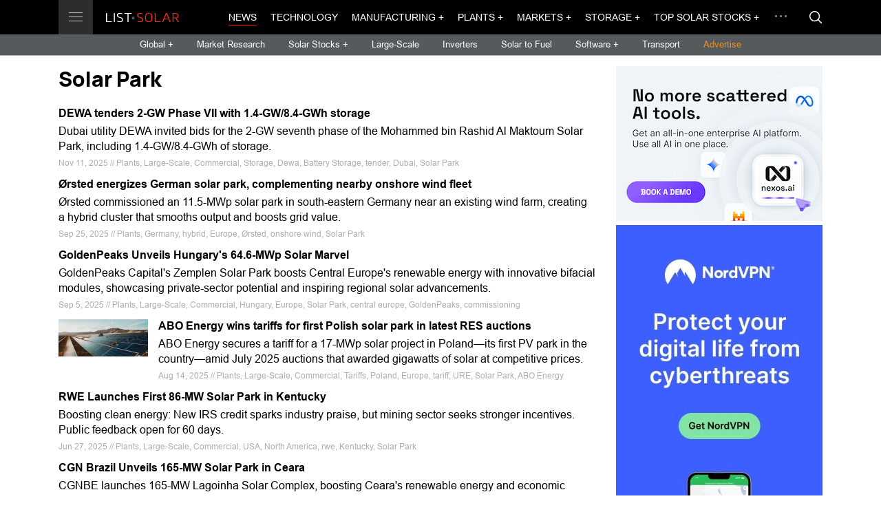

--- FILE ---
content_type: text/html; charset=UTF-8
request_url: https://list.solar/news/tag/Solar+Park/
body_size: 8825
content:
<!DOCTYPE html>
<html lang="en" dir="ltr">
  <head>
    <meta charset="UTF-8">
    <meta name="viewport" content="width=device-width, initial-scale=1.0, maximum-scale=1.0, user-scalable=0">
    <title>Solar Park</title>
    <meta name="description" content="Solar Park" />
    
    <meta property="og:site_name" content="List.Solar" />
    <meta property="og:title" content="Solar Park" />

    <meta property="og:type" content="website" />
    <meta property="og:description" content="Solar Park" />
    <meta property="og:image" content="https://list.solar/img/ls_meta.jpg" />

    <meta name="twitter:site" content="@ListSolar" />
    <meta name="twitter:creator" content="@ListSolar" />
    <meta name="twitter:card" content="summary_large_image">
    <meta property="twitter:title" content='Solar Park' />
    <meta name="twitter:description" content="Solar Park" />
    <meta property="twitter:image" content="https://list.solar/img/ls_meta.jpg" />
    <meta property="fb:admins" content="116692603058185" />
    <meta property="fb:app_id" content="551011698799744"/>
        

    <meta property="og:url" content="https://list.solar/news/tag/Solar+Park/" />
    <link rel="canonical" href="https://list.solar/news/tag/Solar+Park/" />

    <link href="/styles/main.css" rel="stylesheet">
    
    <!-- favicons -->
  <link rel="icon" href="/favicon.ico" type="image/x-icon">
  <link rel="shortcut icon" href="/favicon.ico" type="image/x-icon">
  <link rel="icon" type="image/png" sizes="16x16" href="/img/favicon/favicon_16.png">
  <link rel="icon" type="image/png" sizes="32x32" href="/img/favicon/favicon_32.png"> 
  <link rel="icon" type="image/png" sizes="57x57" href="/img/favicon/favicon_57.png">
  <link rel="icon" type="image/png" sizes="96x96" href="/img/favicon/favicon_96.png">
  <link rel="icon" type="image/png" sizes="144x144" href="/img/favicon/favicon_144.png">
  <link rel="icon" type="image/png" sizes="192x192" href="/img/favicon/favicon_192.png">
  <link rel="icon" type="image/png" sizes="228x228" href="/img/favicon/favicon_228.png">
  <link rel="icon" type="image/png" sizes="256x256 384x384 512x512" href="/img/favicon/favicon_512.png">
  
  <link rel="mask-icon" href="/img/favicon/favicon_svg.svg" color="#ff1e00">

  <link rel="apple-touch-icon" sizes="57x57" href="/img/favicon/favicon_57.png">
  <link rel="apple-touch-icon" sizes="60x60" href="/img/favicon/favicon_60.png">
  <link rel="apple-touch-icon" sizes="72x72" href="/img/favicon/favicon_72.png">
  <link rel="apple-touch-icon" sizes="76x76" href="/img/favicon/favicon_76.png">
  <link rel="apple-touch-icon" sizes="114x114" href="/img/favicon/favicon_114.png">
  <link rel="apple-touch-icon" sizes="120x120" href="/img/favicon/favicon_120.png">
  <link rel="apple-touch-icon" sizes="144x144" href="/img/favicon/favicon_144.png">
  <link rel="apple-touch-icon" sizes="152x152" href="/img/favicon/favicon_152.png">
  <link rel="apple-touch-icon" sizes="180x180" href="/img/favicon/favicon_180.png">
  
  
  <link rel="apple-touch-icon-precomposed" sizes="57x57" href="/img/favicon/favicon_57.png">
  <link rel="apple-touch-icon-precomposed" href="/img/favicon/favicon_180.png">
  
  <meta name="apple-mobile-web-app-title" content="List.Solar">
  <meta name="apple-mobile-web-app-status-bar-style" content="black">
  
  <meta name="application-name" content="List.Solar">
  <meta name="msapplication-tooltip" content="List.Solar">
  <meta name="msapplication-starturl" content="https://list.solar">
  <meta name="msapplication-config" content="/img/favicon/browserconfig.xml">
  <meta name="msapplication-TileColor" content="#ff1e00">
  <meta name="msapplication-TileImage" content="/img/favicon/favicon_144.png">
  <meta name="msapplication-square70x70logo" content="/img/favicon/favicon_128.png">
  <meta name="msapplication-square150x150logo" content="/img/favicon/favicon_150.png">
  <meta name="msapplication-wide310x150logo" content="/img/favicon/favicon_558.png">
  <meta name="msapplication-square310x310logo" content="/img/favicon/favicon_310.png">
  <meta name="theme-color" content="#ffffff">

<link rel="icon" sizes="128x128 512x512 8192x8192" href="/img/favicon/favicon_512.icns" >
    
<link rel="manifest" href="/img/favicon/site.webmanifest">

  <!-- favicons end -->


<!-- Google Tag Manager -->
<script>(function(w,d,s,l,i){w[l]=w[l]||[];w[l].push({'gtm.start':
new Date().getTime(),event:'gtm.js'});var f=d.getElementsByTagName(s)[0],
j=d.createElement(s),dl=l!='dataLayer'?'&l='+l:'';j.async=true;j.src=
'https://www.googletagmanager.com/gtm.js?id='+i+dl;f.parentNode.insertBefore(j,f);
})(window,document,'script','dataLayer','GTM-529M9W5');</script>
<!-- End Google Tag Manager -->


  </head>
  <body>
    <div id="overlay"></div>
    <main id="main">
      <header class="header" id="header"> 
        <div class="header__top">
          <div class="main-container flex-wrap">
            <div class="header__logo-wrap"><a class="header__btn" href=""><span></span><span></span><span></span></a><a class="header__logo" href="/"></a>
              <div class="header__menu"><div class="header__menu-item"> <a 
                class="header__menu-link" 
                href="/news/">News</a></div><div class="header__menu-item"> <a 
                class="header__menu-link" 
                href="/technology/">Technology</a></div><div class="header__menu-item"> <a 
                class="header__menu-link header__menu-link-drop" 
                href="/manufacturing/manufacturing-news/">Manufacturing</a><span class="header__menu-arrow">
                    <svg class="icon icon--arrow-right">
                      <use xlink:href="/img/svg-sprite.svg#arrow-right"></use>
                    </svg></span>
                  <div class="header__menu-drop"> 
                    <div class="header__menu-cont"><div class="header__menu-sub-item"><a 
                    class="header__menu-sub-link" href="/manufacturing/manufacturing-news/">Manufacturing News</a></div><div class="header__menu-sub-item"><a 
                    class="header__menu-sub-link" href="/manufacturing/best-solar-panels/">Best Solar Panels</a></div><div class="header__menu-sub-item"><a 
                    class="header__menu-sub-link" href="/manufacturing/top-solar-panel-manufacturers/">Top Solar Panel Manufacturers</a></div><div class="header__menu-sub-item"><a 
                    class="header__menu-sub-link" href="/manufacturing/best-solar-inverters/">Best Solar Inverters</a></div></div>
                    </div></div><div class="header__menu-item"> <a 
                class="header__menu-link header__menu-link-drop" 
                href="/plants/">Plants</a><span class="header__menu-arrow">
                    <svg class="icon icon--arrow-right">
                      <use xlink:href="/img/svg-sprite.svg#arrow-right"></use>
                    </svg></span>
                  <div class="header__menu-drop"> 
                    <div class="header__menu-cont"><div class="header__menu-sub-item"><a 
                    class="header__menu-sub-link" href="/plants/large-scale/">Large-Scale</a></div><div class="header__menu-sub-item"><a 
                    class="header__menu-sub-link" href="/plants/commercial/">Commercial</a></div><div class="header__menu-sub-item"><a 
                    class="header__menu-sub-link" href="/plants/residential/">Residential</a></div><div class="header__menu-sub-item"><a 
                    class="header__menu-sub-link" href="/plants/rooftop/">Rooftop PV</a></div><div class="header__menu-sub-item"><a 
                    class="header__menu-sub-link" href="/plants/floating-pv/">Floating PV</a></div><div class="header__menu-sub-item"><a 
                    class="header__menu-sub-link" href="/plants/thermal/">Thermal</a></div><div class="header__menu-sub-item"><a 
                    class="header__menu-sub-link" href="/plants/largest-plants/">Largest Solar Plants</a></div></div>
                    </div></div><div class="header__menu-item"> <a 
                class="header__menu-link header__menu-link-drop" 
                href="#">Markets</a><span class="header__menu-arrow">
                    <svg class="icon icon--arrow-right">
                      <use xlink:href="/img/svg-sprite.svg#arrow-right"></use>
                    </svg></span>
                  <div class="header__menu-drop"> 
                    <div class="header__menu-cont"><div class="header__menu-sub-item"><a 
                    class="header__menu-sub-link" href="/markets/markets-finance/">Markets &amp; Finance News</a></div><div class="header__menu-sub-item"><a 
                    class="header__menu-sub-link" href="/markets/research/">Market Research</a></div><div class="header__menu-sub-item"><a 
                    class="header__menu-sub-link" href="/stocks/">Top Solar Stocks</a></div><div class="header__menu-sub-item"><a 
                    class="header__menu-sub-link" href="/stocks/top-solar-indices/">Top Solar indices</a></div><div class="header__menu-sub-item"><a 
                    class="header__menu-sub-link" href="/stocks/top-renewable-stocks/">Renewable Energy Stocks</a></div><div class="header__menu-sub-item"><a 
                    class="header__menu-sub-link" href="/stocks/top-solar-etf/">Top Solar Energy ETFs</a></div><div class="header__menu-sub-item"><a 
                    class="header__menu-sub-link" href="/stocks/top-energy-storage-batteries-etf/">Energy Storage ETFs</a></div><div class="header__menu-sub-item"><a 
                    class="header__menu-sub-link" href="/stocks/top-renewable-energy-etfs/">Renewable Energy ETFs</a></div><div class="header__menu-sub-item"><a 
                    class="header__menu-sub-link" href="/stocks/top-energy-etf/">Energy ETFs</a></div><div class="header__menu-sub-item"><a 
                    class="header__menu-sub-link" href="/stocks/top-energy-storage-batteries-stocks/">Energy Storage Stocks</a></div><div class="header__menu-sub-item"><a 
                    class="header__menu-sub-link" href="/stocks/commodities/">Energy Commodities</a></div><div class="header__menu-sub-item"><a 
                    class="header__menu-sub-link" href="/stocks/top-hydrogen-fuel-cell/">Hydrogen Fuel Cell Stocks</a></div></div>
                    </div></div><div class="header__menu-item"> <a 
                class="header__menu-link header__menu-link-drop" 
                href="/storage/">Storage</a><span class="header__menu-arrow">
                    <svg class="icon icon--arrow-right">
                      <use xlink:href="/img/svg-sprite.svg#arrow-right"></use>
                    </svg></span>
                  <div class="header__menu-drop"> 
                    <div class="header__menu-cont"><div class="header__menu-sub-item"><a 
                    class="header__menu-sub-link" href="/storage/">Storage News</a></div><div class="header__menu-sub-item"><a 
                    class="header__menu-sub-link" href="/storage/top-energy-storage-companies/">Top Energy Storage Companies</a></div><div class="header__menu-sub-item"><a 
                    class="header__menu-sub-link" href="/stocks/top-energy-storage-batteries-stocks/">Top Storage Stocks</a></div><div class="header__menu-sub-item"><a 
                    class="header__menu-sub-link" href="/storage/best-solar-storage/">Best Home Battery Backup and Solar Storage Systems</a></div><div class="header__menu-sub-item"><a 
                    class="header__menu-sub-link" href="/stocks/top-energy-storage-batteries-etf/">Top Energy Storage Batteries ETFs</a></div><div class="header__menu-sub-item"><a 
                    class="header__menu-sub-link" href="/news/top-portable-power-stations/">Best portable power stations</a></div><div class="header__menu-sub-item"><a 
                    class="header__menu-sub-link" href="/news/best-portable-solar-power-stations/">Solar power generators</a></div></div>
                    </div></div><div class="header__menu-item"> <a 
                class="header__menu-link header__menu-link-drop" 
                href="/stocks/">Top Solar Stocks</a><span class="header__menu-arrow">
                    <svg class="icon icon--arrow-right">
                      <use xlink:href="/img/svg-sprite.svg#arrow-right"></use>
                    </svg></span>
                  <div class="header__menu-drop"> 
                    <div class="header__menu-cont"><div class="header__menu-sub-item"><a 
                    class="header__menu-sub-link" href="https://list.solar/stocks/">Top Solar Stocks</a></div><div class="header__menu-sub-item"><a 
                    class="header__menu-sub-link" href="/stocks/top-solar-etf/">Top Solar Energy ETFs</a></div><div class="header__menu-sub-item"><a 
                    class="header__menu-sub-link" href="/stocks/top-renewable-energy-etfs/">Top Renewable Energy ETFs</a></div><div class="header__menu-sub-item"><a 
                    class="header__menu-sub-link" href="/stocks/top-energy-etf/">Top Energy ETF</a></div><div class="header__menu-sub-item"><a 
                    class="header__menu-sub-link" href="/stocks/top-renewable-stocks/">Top Renewable Energy Stocks</a></div><div class="header__menu-sub-item"><a 
                    class="header__menu-sub-link" href="/stocks/commodities/">Energy Commodities</a></div><div class="header__menu-sub-item"><a 
                    class="header__menu-sub-link" href="/stocks/top-solar-indices/">Top Solar indices</a></div><div class="header__menu-sub-item"><a 
                    class="header__menu-sub-link" href="/stocks/top-energy-storage-batteries-stocks/">Top Energy Storage Batteries Stocks</a></div><div class="header__menu-sub-item"><a 
                    class="header__menu-sub-link" href="/stocks/top-energy-storage-batteries-etf/">Top Energy Storage Batteries ETFs</a></div></div>
                    </div></div><div class="header__menu-item"> <a 
                class="header__menu-link" 
                href="/bipv/">BIPV</a></div><div class="header__menu-item"> <a 
                class="header__menu-link" 
                href="/inverters/">Inverters</a></div><div class="header__menu-item"> <a 
                class="header__menu-link" 
                href="/grids/">Grids</a></div><div class="header__menu-item"> <a 
                class="header__menu-link" 
                href="/tariffs/">Tariffs</a></div><div class="header__menu-item"> <a 
                class="header__menu-link header__menu-link-drop" 
                href="/software/">Software</a><span class="header__menu-arrow">
                    <svg class="icon icon--arrow-right">
                      <use xlink:href="/img/svg-sprite.svg#arrow-right"></use>
                    </svg></span>
                  <div class="header__menu-drop"> 
                    <div class="header__menu-cont"><div class="header__menu-sub-item"><a 
                    class="header__menu-sub-link" href="https://list.solar/software/">Software News</a></div><div class="header__menu-sub-item"><a 
                    class="header__menu-sub-link" href="/software/top-solar-software/">Top Solar Software</a></div><div class="header__menu-sub-item"><a 
                    class="header__menu-sub-link" href="/software/top-solar-monitoring-app/">Top Solar Monitoring Applications</a></div><div class="header__menu-sub-item"><a 
                    class="header__menu-sub-link" href="/software/top-asset-management-software/">Top Solar Asset Management Software</a></div><div class="header__menu-sub-item"><a 
                    class="header__menu-sub-link" href="/software/top-solar-design-software/">Top Solar Design Software</a></div><div class="header__menu-sub-item"><a 
                    class="header__menu-sub-link" href="/software/top-solar-proposal-software/">Top Solar Proposal Software</a></div><div class="header__menu-sub-item"><a 
                    class="header__menu-sub-link" href="/software/top-solar-project-management-software/">Top Solar Project Management Software</a></div><div class="header__menu-sub-item"><a 
                    class="header__menu-sub-link" href="/software/top-solar-lead-generation-software/">Top Solar Lead Generation Software</a></div><div class="header__menu-sub-item"><a 
                    class="header__menu-sub-link" href="/software/top-solar-consumer-facing-platforms/">Top Solar Consumer-Facing Platforms</a></div><div class="header__menu-sub-item"><a 
                    class="header__menu-sub-link" href="/software/blockchain/">Blockchain</a></div></div>
                    </div></div><div class="header__menu-item"> <a 
                class="header__menu-link" 
                href="/policy/">Policy</a></div><div class="header__menu-item"> <a 
                class="header__menu-link" 
                href="/opinions/">Opinions</a></div><div class="header__menu-item"> <a 
                class="header__menu-link header__menu-link-drop" 
                href="/transport/">Transport</a><span class="header__menu-arrow">
                    <svg class="icon icon--arrow-right">
                      <use xlink:href="/img/svg-sprite.svg#arrow-right"></use>
                    </svg></span>
                  <div class="header__menu-drop"> 
                    <div class="header__menu-cont"><div class="header__menu-sub-item"><a 
                    class="header__menu-sub-link" href="/transport/">Solar Transport News</a></div><div class="header__menu-sub-item"><a 
                    class="header__menu-sub-link" href="/transport/top-ev-stocks/">Top EV Stocks</a></div></div>
                    </div></div><div class="header__menu-item"> <a 
                class="header__menu-link" 
                href="/countries/">Countries</a></div><div class="header__menu-item"> <a 
                class="header__menu-link header__menu-link-drop" 
                href="/solar-fuel/">Solar to Fuel</a><span class="header__menu-arrow">
                    <svg class="icon icon--arrow-right">
                      <use xlink:href="/img/svg-sprite.svg#arrow-right"></use>
                    </svg></span>
                  <div class="header__menu-drop"> 
                    <div class="header__menu-cont"><div class="header__menu-sub-item"><a 
                    class="header__menu-sub-link" href="/solar-fuel/">Solar to Fuel News</a></div><div class="header__menu-sub-item"><a 
                    class="header__menu-sub-link" href="/stocks/top-hydrogen-fuel-cell/">Top Hydrogen Fuel Cell Companies &amp; Stocks</a></div></div>
                    </div></div><div class="header__menu-item"> <a 
                class="header__menu-link header__menu-link-drop" 
                href="/guide/">Solar Guide</a><span class="header__menu-arrow">
                    <svg class="icon icon--arrow-right">
                      <use xlink:href="/img/svg-sprite.svg#arrow-right"></use>
                    </svg></span>
                  <div class="header__menu-drop"> 
                    <div class="header__menu-cont"><div class="header__menu-sub-item"><a 
                    class="header__menu-sub-link" href="/guide/solar-glossary/">Solar Energy Glossary</a></div><div class="header__menu-sub-item"><a 
                    class="header__menu-sub-link" href="/guide/choose-battery-for-solar/">How to choose the best battery for a solar energy system</a></div><div class="header__menu-sub-item"><a 
                    class="header__menu-sub-link" href="/guide/add-battery-solar-energy-system/">Add a battery to your solar energy system</a></div><div class="header__menu-sub-item"><a 
                    class="header__menu-sub-link" href="/guide/how-to-choose-solar-installer/">How to choose a solar installer</a></div></div>
                    </div></div></div>
            </div>
            <div class="header__top-cont">
              <div class="header__nav">
                <div class="header__nav-list">
                <div class="header__nav-item"> <a 
                class="header__nav-link header__nav-link--active" href="/news/">News</a></div><div class="header__nav-item"> <a 
                class="header__nav-link " href="/technology/">Technology</a></div><div class="header__nav-item"> <a 
                class="header__nav-link  header__nav-btn-drop" href="/manufacturing/manufacturing-news/">Manufacturing +</a><div class="header__nav-dropdown">
                      <div class="header__drop-list"><div class="header__drop-item"><a 
                    class="header__drop-link" href="/manufacturing/manufacturing-news/">Manufacturing News</a></div><div class="header__drop-item"><a 
                    class="header__drop-link" href="/manufacturing/best-solar-panels/">Best Solar Panels</a></div><div class="header__drop-item"><a 
                    class="header__drop-link" href="/manufacturing/top-solar-panel-manufacturers/">Top Solar Panel Manufacturers</a></div><div class="header__drop-item"><a 
                    class="header__drop-link" href="/manufacturing/best-solar-inverters/">Best Solar Inverters</a></div></div>
                    </div></div><div class="header__nav-item"> <a 
                class="header__nav-link  header__nav-btn-drop" href="/plants/">Plants +</a><div class="header__nav-dropdown">
                      <div class="header__drop-list"><div class="header__drop-item"><a 
                    class="header__drop-link" href="/plants/large-scale/">Large-Scale</a></div><div class="header__drop-item"><a 
                    class="header__drop-link" href="/plants/commercial/">Commercial</a></div><div class="header__drop-item"><a 
                    class="header__drop-link" href="/plants/residential/">Residential</a></div><div class="header__drop-item"><a 
                    class="header__drop-link" href="/plants/rooftop/">Rooftop PV</a></div><div class="header__drop-item"><a 
                    class="header__drop-link" href="/plants/floating-pv/">Floating PV</a></div><div class="header__drop-item"><a 
                    class="header__drop-link" href="/plants/thermal/">Thermal</a></div><div class="header__drop-item"><a 
                    class="header__drop-link" href="/plants/largest-plants/">Largest Solar Plants</a></div></div>
                    </div></div><div class="header__nav-item"> <a 
                class="header__nav-link  header__nav-btn-drop" href="#">Markets +</a><div class="header__nav-dropdown">
                      <div class="header__drop-list"><div class="header__drop-item"><a 
                    class="header__drop-link" href="/markets/markets-finance/">Markets &amp; Finance News</a></div><div class="header__drop-item"><a 
                    class="header__drop-link" href="/markets/research/">Market Research</a></div><div class="header__drop-item"><a 
                    class="header__drop-link" href="/stocks/">Top Solar Stocks</a></div><div class="header__drop-item"><a 
                    class="header__drop-link" href="/stocks/top-solar-indices/">Top Solar indices</a></div><div class="header__drop-item"><a 
                    class="header__drop-link" href="/stocks/top-renewable-stocks/">Renewable Energy Stocks</a></div><div class="header__drop-item"><a 
                    class="header__drop-link" href="/stocks/top-solar-etf/">Top Solar Energy ETFs</a></div><div class="header__drop-item"><a 
                    class="header__drop-link" href="/stocks/top-energy-storage-batteries-etf/">Energy Storage ETFs</a></div><div class="header__drop-item"><a 
                    class="header__drop-link" href="/stocks/top-renewable-energy-etfs/">Renewable Energy ETFs</a></div><div class="header__drop-item"><a 
                    class="header__drop-link" href="/stocks/top-energy-etf/">Energy ETFs</a></div><div class="header__drop-item"><a 
                    class="header__drop-link" href="/stocks/top-energy-storage-batteries-stocks/">Energy Storage Stocks</a></div><div class="header__drop-item"><a 
                    class="header__drop-link" href="/stocks/commodities/">Energy Commodities</a></div><div class="header__drop-item"><a 
                    class="header__drop-link" href="/stocks/top-hydrogen-fuel-cell/">Hydrogen Fuel Cell Stocks</a></div></div>
                    </div></div><div class="header__nav-item"> <a 
                class="header__nav-link  header__nav-btn-drop" href="/storage/">Storage +</a><div class="header__nav-dropdown">
                      <div class="header__drop-list"><div class="header__drop-item"><a 
                    class="header__drop-link" href="/storage/">Storage News</a></div><div class="header__drop-item"><a 
                    class="header__drop-link" href="/storage/top-energy-storage-companies/">Top Energy Storage Companies</a></div><div class="header__drop-item"><a 
                    class="header__drop-link" href="/stocks/top-energy-storage-batteries-stocks/">Top Storage Stocks</a></div><div class="header__drop-item"><a 
                    class="header__drop-link" href="/storage/best-solar-storage/">Best Home Battery Backup and Solar Storage Systems</a></div><div class="header__drop-item"><a 
                    class="header__drop-link" href="/stocks/top-energy-storage-batteries-etf/">Top Energy Storage Batteries ETFs</a></div><div class="header__drop-item"><a 
                    class="header__drop-link" href="/news/top-portable-power-stations/">Best portable power stations</a></div><div class="header__drop-item"><a 
                    class="header__drop-link" href="/news/best-portable-solar-power-stations/">Solar power generators</a></div></div>
                    </div></div><div class="header__nav-item"> <a 
                class="header__nav-link  header__nav-btn-drop" href="/stocks/">Top Solar Stocks +</a><div class="header__nav-dropdown">
                      <div class="header__drop-list"><div class="header__drop-item"><a 
                    class="header__drop-link" href="https://list.solar/stocks/">Top Solar Stocks</a></div><div class="header__drop-item"><a 
                    class="header__drop-link" href="/stocks/top-solar-etf/">Top Solar Energy ETFs</a></div><div class="header__drop-item"><a 
                    class="header__drop-link" href="/stocks/top-renewable-energy-etfs/">Top Renewable Energy ETFs</a></div><div class="header__drop-item"><a 
                    class="header__drop-link" href="/stocks/top-energy-etf/">Top Energy ETF</a></div><div class="header__drop-item"><a 
                    class="header__drop-link" href="/stocks/top-renewable-stocks/">Top Renewable Energy Stocks</a></div><div class="header__drop-item"><a 
                    class="header__drop-link" href="/stocks/commodities/">Energy Commodities</a></div><div class="header__drop-item"><a 
                    class="header__drop-link" href="/stocks/top-solar-indices/">Top Solar indices</a></div><div class="header__drop-item"><a 
                    class="header__drop-link" href="/stocks/top-energy-storage-batteries-stocks/">Top Energy Storage Batteries Stocks</a></div><div class="header__drop-item"><a 
                    class="header__drop-link" href="/stocks/top-energy-storage-batteries-etf/">Top Energy Storage Batteries ETFs</a></div></div>
                    </div></div>  
                </div>
                <div class="header__drop">
                  <div class="header__drop-dots"><span></span><span></span><span></span></div>
                  <div class="header__drop-cont">
                    <div class="header__drop-list"> 
                      <div class="header__drop-item"><a 
                class="header__drop-link" href="/bipv/">BIPV</a></div><div class="header__drop-item"><a 
                class="header__drop-link" href="/inverters/">Inverters</a></div><div class="header__drop-item"><a 
                class="header__drop-link" href="/grids/">Grids</a></div><div class="header__drop-item"><a 
                class="header__drop-link" href="/tariffs/">Tariffs</a></div><div class="header__drop-item"><a 
                class="header__drop-link" href="/software/">Software</a></div><div class="header__drop-item"><a 
                class="header__drop-link" href="/policy/">Policy</a></div><div class="header__drop-item"><a 
                class="header__drop-link" href="/opinions/">Opinions</a></div><div class="header__drop-item"><a 
                class="header__drop-link" href="/transport/">Transport</a></div><div class="header__drop-item"><a 
                class="header__drop-link" href="/countries/">Countries</a></div><div class="header__drop-item"><a 
                class="header__drop-link" href="/solar-fuel/">Solar to Fuel</a></div><div class="header__drop-item"><a 
                class="header__drop-link" href="/guide/">Solar Guide</a></div>
                    </div>
                  </div>
                </div>
              </div><a class="header__btn-search modal-btn" href="#search-modal">
                <svg class="icon icon--search">
                  <use xlink:href="/img/svg-sprite.svg#search"></use>
                </svg></a>
            </div>
          </div>
        </div>
        <div class="header__cont">
          <div class="header__sub-nav">
            <div class="header__sub-nav-item"> <a class="header__sub-nav-link header__nav-drop-btn" href="#global-menu">Global + </a></div>
            <div class="header__sub-nav-item"> <a class="header__sub-nav-link " href="/markets/research/">Market Research</a></div>
           <div class="header__sub-nav-item"> <a class="header__sub-nav-link header__nav-drop-btn" href="#global-menu2">Solar Stocks + </a></div>            
            <div class="header__sub-nav-item"> <a class="header__sub-nav-link " href="/plants/large-scale/">Large-Scale</a></div>
            <div class="header__sub-nav-item"> <a class="header__sub-nav-link " href="/inverters/">Inverters</a></div>
             <!--div class="header__sub-nav-item"> <a class="header__sub-nav-link " href="/grids/">Grids</a></div-->
            <!--div class="header__sub-nav-item"> <a class="header__sub-nav-link " href="#">Events</a></div-->
            <div class="header__sub-nav-item"> <a class="header__sub-nav-link " href="/solar-fuel/">Solar to Fuel</a></div>
             <div class="header__sub-nav-item"> <a class="header__sub-nav-link header__nav-drop-btn" href="#global-menu3">Software + </a></div>
			<div class="header__sub-nav-item"> <a class="header__sub-nav-link " href="/transport/">Transport</a></div>
      <div class="header__sub-nav-item"> <a class="header__sub-nav-link adv" href="/publish/">Advertise</a></div>
          </div>
        </div>
      </header>
      <div class="header__nav-drop header__nav-drop--sub" id="global-menu">
        <div class="main-container"> 
          <div class="header__nav-title">Global</div>
          <div class="flex-wrap">
             <div class="col-1-6">
               <div class="header__nav-sub-item"><a class="header__nav-sub-link" href="/news/tag/europe/">Europe</a></div>
			   <div class="header__nav-sub-item"><a class="header__nav-sub-link" href="/news/tag/north+america/">N. America</a></div>
			   <div class="header__nav-sub-item"><a class="header__nav-sub-link" href="/news/tag/south+america/">S. America</a></div>
			   <div class="header__nav-sub-item"><a class="header__nav-sub-link" href="/news/tag/asia/">Asia</a></div>
			   <div class="header__nav-sub-item"><a class="header__nav-sub-link" href="/news/tag/oceania/">Oceania</a></div>
				<div class="header__nav-sub-item"><a class="header__nav-sub-link" href="/news/tag/africa">Africa</a></div>
            </div>
			<div class="col-1-6">
               <div class="header__nav-sub-item"><a class="header__nav-sub-link" href="/news/tag/Australia/">Australia</a></div>
			   <div class="header__nav-sub-item"><a class="header__nav-sub-link" href="/news/tag/Brazil/">Brazil</a></div>
			   <div class="header__nav-sub-item"><a class="header__nav-sub-link" href="/news/tag/France/">France</a></div>
			   <div class="header__nav-sub-item"><a class="header__nav-sub-link" href="/news/tag/Germany/">Germany</a></div>
            </div>
			<div class="col-1-6">
               <div class="header__nav-sub-item"><a class="header__nav-sub-link" href="/news/tag/Italy/">Italy</a></div>
			   <div class="header__nav-sub-item"><a class="header__nav-sub-link" href="/news/tag/Portugal/">Portugal</a></div>
			   <div class="header__nav-sub-item"><a class="header__nav-sub-link" href="/news/tag/Spain/">Spain</a></div>
			   <div class="header__nav-sub-item"><a class="header__nav-sub-link" href="/news/tag/UK/">UK</a></div>
            </div>
			<div class="col-1-6">
			 <div class="header__nav-sub-item"><a class="header__nav-sub-link" href="/news/tag/Canada/">Canada</a></div>
			
               <div class="header__nav-sub-item"><a class="header__nav-sub-link" href="/news/tag/China/">China</a></div>
			   <div class="header__nav-sub-item"><a class="header__nav-sub-link" href="/news/tag/India/">India</a></div>
			   <div class="header__nav-sub-item"><a class="header__nav-sub-link" href="/news/tag/Japan/">Japan</a></div>
			   
            </div>
			<div class="col-1-6">
				<div class="header__nav-sub-item"><a class="header__nav-sub-link" href="/news/tag/korea/">S.Korea</a></div>
               <div class="header__nav-sub-item"><a class="header__nav-sub-link" href="/news/tag/Switzerland/">Switzerland</a></div>
			   <div class="header__nav-sub-item"><a class="header__nav-sub-link" href="/news/tag/USA/">USA</a></div>
			  
			   <div class="header__nav-sub-item"><a style="color: orange;" class="header__nav-sub-link" href="/countries/ ">Choose country &rarr;</a></div>
            </div>
           
          </div>
        </div>
      </div>
	  <div class="header__nav-drop header__nav-drop--sub" id="global-menu2">
    <div class="main-container">
      <div class="header__nav-title"></div>
      <div class="flex-wrap">
        <div class="col-1-6">
		
          <div class="header__nav-sub-item"><a class="header__nav-sub-link" href="/stocks/">Solar Stocks</a></div>
          <div class="header__nav-sub-item"><a class="header__nav-sub-link" href="/stocks/top-solar-indices/">Solar indices</a></div>
          <div class="header__nav-sub-item"><a class="header__nav-sub-link" href="/stocks/top-energy-storage-batteries-stocks/">Energy Storage Stocks</a></div>
          <div class="header__nav-sub-item"><a class="header__nav-sub-link" href="/stocks/commodities/">Energy Commodities</a></div>
          <div class="header__nav-sub-item"><a class="header__nav-sub-link" href="/stocks/top-renewable-stocks/">Renewable Stocks</a></div>
        </div>
		<div class="col-1-6">
		
          <div class="header__nav-sub-item" style="color: #fff;">ETFs</div>
          <div class="header__nav-sub-item"><a class="header__nav-sub-link" href="/stocks/top-solar-etf/">Top Solar Energy ETFs</a></div>
          <div class="header__nav-sub-item"><a class="header__nav-sub-link" href="/stocks/top-renewable-energy-etfs/">Top Renewable Energy ETFs</a></div>
          <div class="header__nav-sub-item"><a class="header__nav-sub-link" href="/stocks/top-energy-etf/">Top Energy ETFs</a></div>
        </div>
      </div>
    </div>
  </div>
  <div class="header__nav-drop header__nav-drop--sub" id="global-menu3">
    <div class="main-container">
      <div class="header__nav-title"></div>
      <div class="flex-wrap">
        <div class="col-1-6">
		
          <div class="header__nav-sub-item"><a class="header__nav-sub-link" href="/software/">Software News</a></div>
          <div class="header__nav-sub-item"><a class="header__nav-sub-link" href="/software/top-solar-software/">Top Solar Software</a></div>
          <div class="header__nav-sub-item"><a class="header__nav-sub-link" href="/software/top-solar-monitoring-app/">Top Solar Monitoring Applications</a></div>
          <div class="header__nav-sub-item"><a class="header__nav-sub-link" href="/software/top-asset-management-software/">Top Asset Management Software</a></div>
          <div class="header__nav-sub-item"><a class="header__nav-sub-link" href="/software/top-solar-design-software/">Top Solar Design Software</a></div>
          
        </div>
		<div class="col-1-6">
		<div class="header__nav-sub-item"><a class="header__nav-sub-link" href="/software/top-solar-proposal-software/">Top Solar Proposal Software</a></div>
          <div class="header__nav-sub-item"><a class="header__nav-sub-link" href="/software/top-solar-project-management-software/">Top Solar Project Management Software</a></div>
          <div class="header__nav-sub-item"><a class="header__nav-sub-link" href="/software/top-solar-lead-generation-software/">Top Solar Lead Generation Software</a></div>
          <div class="header__nav-sub-item"><a class="header__nav-sub-link" href="/software/top-solar-consumer-facing-platforms/">Top Solar Consumer-Facing Platforms</a></div>
        </div>
      </div>
    </div>
  </div>
      <div class="main-container">


         <div class="bn-large">
      
          <!-- banner 1120 -->
          
          
        </div>
       <div class="bn-small">
        <!-- banner 1120 - Mobile -->
        </div> 

      </div>
      <div class="main-container main-cont">
        <div class="flex-p-wrap">
          <div class="content content-h">
            <div class="news-list-l">
              <h1 class="main-title">Solar Park</h1>
              <div class="news-list__item"><div class="col"><a class="news-list__name news_block" href="/news/dewa-tenders/" title="DEWA tenders 2-GW Phase VII with 1.4-GW/8.4-GWh storage">DEWA tenders 2-GW Phase VII with 1.4-GW/8.4-GWh storage</a><div class="news-list__text">Dubai utility DEWA invited bids for the 2-GW seventh phase of the Mohammed bin Rashid Al Maktoum Solar Park, including 1.4-GW/8.4-GWh of storage.</div>
<div class="item-time">Nov 11, 2025 // Plants, Large-Scale, Commercial, Storage, Dewa, Battery Storage, tender, Dubai, Solar Park</div>
</div></div><div class="news-list__item"><div class="col"><a class="news-list__name news_block" href="/news/rsted-energizes/" title="Ørsted energizes German solar park, complementing nearby onshore wind fleet">Ørsted energizes German solar park, complementing nearby onshore wind fleet</a><div class="news-list__text">Ørsted commissioned an 11.5-MWp solar park in south-eastern Germany near an existing wind farm, creating a hybrid cluster that smooths output and boosts grid value.</div>
<div class="item-time">Sep 25, 2025 // Plants, Germany, hybrid, Europe, Ørsted, onshore wind, Solar Park</div>
</div></div><div class="news-list__item"><div class="col"><a class="news-list__name news_block" href="/news/goldenpeaks-unveils/" title="GoldenPeaks Unveils Hungary&#039;s 64.6-MWp Solar Marvel">GoldenPeaks Unveils Hungary&#039;s 64.6-MWp Solar Marvel</a><div class="news-list__text">GoldenPeaks Capital&#039;s Zemplen Solar Park boosts Central Europe&#039;s renewable energy with innovative bifacial modules, showcasing private-sector potential and inspiring regional solar advancements.</div>
<div class="item-time">Sep 5, 2025 // Plants, Large-Scale, Commercial, Hungary, Europe, Solar Park, central europe, GoldenPeaks, commissioning</div>
</div></div><div class="news-list__item"><div class="news-list__img-cont"><a href="/news/abo-energy-wins/"><img class="news-list__img" width="130" 
			    height="54" src="/images/sections/6/20250814/s3_13077.webp" /></a></div>
<div class="col"><a class="news-list__name news_block" href="/news/abo-energy-wins/" title="ABO Energy wins tariffs for first Polish solar park in latest RES auctions">ABO Energy wins tariffs for first Polish solar park in latest RES auctions</a><div class="news-list__text">ABO Energy secures a tariff for a 17-MWp solar project in Poland—its first PV park in the country—amid July 2025 auctions that awarded gigawatts of solar at competitive prices.</div>
<div class="item-time">Aug 14, 2025 // Plants, Large-Scale, Commercial, Tariffs, Poland, Europe, tariff, URE, Solar Park, ABO Energy</div>
</div></div><div class="news-list__item"><div class="col"><a class="news-list__name news_block" href="/news/rwe-launches-4/" title="RWE Launches First 86-MW Solar Park in Kentucky">RWE Launches First 86-MW Solar Park in Kentucky</a><div class="news-list__text">Boosting clean energy: New IRS credit sparks industry praise, but mining sector seeks stronger incentives. Public feedback open for 60 days.</div>
<div class="item-time">Jun 27, 2025 // Plants, Large-Scale, Commercial, USA, North America, rwe, Kentucky, Solar Park</div>
</div></div><div class="news-list__item"><div class="col"><a class="news-list__name news_block" href="/news/cgn-brazil-unveils/" title="CGN Brazil Unveils 165-MW Solar Park in Ceara">CGN Brazil Unveils 165-MW Solar Park in Ceara</a><div class="news-list__text">CGNBE launches 165-MW Lagoinha Solar Complex, boosting Ceara&#039;s renewable energy and economic growth, while advancing Brazil&#039;s sustainability goals.</div>
<div class="item-time">Jun 27, 2025 // Plants, Large-Scale, Commercial, Solar Park, Ceara, CGNBE</div>
</div></div><div class="news-list__item"><div class="col"><a class="news-list__name news_block" href="/news/goldbeck-octopus/" title="Goldbeck, Octopus Launch 48-MWp Solar Park in Bristol">Goldbeck, Octopus Launch 48-MWp Solar Park in Bristol</a><div class="news-list__text">Goldbeck Solar and Octopus Energy spark a renewable revolution in Bristol with a 48-MWp solar park, boosting local energy and sustainability efforts.</div>
<div class="item-time">Jun 26, 2025 // Plants, Large-Scale, Commercial, Octopus Energy, Solar Park, Bristol, Goldbeck Solar</div>
</div></div><div class="news-list__item"><div class="col"><a class="news-list__name news_block" href="/news/acen-cleantech/" title="ACEN, CleanTech Launch 133-MW Solar Park in Philippines">ACEN, CleanTech Launch 133-MW Solar Park in Philippines</a><div class="news-list__text">ACEN Corp and CleanTech team up for a 133-MW solar park in North Luzon, boosting the Philippines&#039; renewable energy and local economy.</div>
<div class="item-time">Jun 5, 2025 // Plants, Large-Scale, Commercial, Asia, Philippines, Solar Park, Cleantech, ACEN Corp</div>
</div></div><div class="news-list__item"><div class="col"><a class="news-list__name news_block" href="/news/zen-hd-renewable/" title="Zen, HD Renewable Propose 100-MW Solar Park in Queensland">Zen, HD Renewable Propose 100-MW Solar Park in Queensland</a><div class="news-list__text">Zen Energy and HD Renewable plan a 100-MW solar park with 200-MW battery in Queensland, aiming for a sustainable future by 2027. Public comments open until June 17.</div>
<div class="item-time">Jun 2, 2025 // Plants, Large-Scale, Commercial, queensland, Solar Park, Zen Energy, HD Renewable</div>
</div></div><div class="news-list__item"><div class="col"><a class="news-list__name news_block" href="/news/cocal-powers/" title="Cocal Powers Up Second Solar Park in Sao Paulo">Cocal Powers Up Second Solar Park in Sao Paulo</a><div class="news-list__text">Cocal&#039;s new solar park in Sao Paulo powers 13,000 MWh annually, slashing electricity bills by 15% for employees and locals, while boosting Brazil&#039;s green energy future.</div>
<div class="item-time">May 12, 2025 // Plants, Large-Scale, Commercial, Sao Paulo, Solar Park, Cocal</div>
</div></div><div class="news-list__item"><div class="news-list__img-cont"><a href="/news/european-energy-34/"><img class="news-list__img" width="130" 
			    height="54" src="/images/sections/6/20250325/s3_12888.webp" /></a></div>
<div class="col"><a class="news-list__name news_block" href="/news/european-energy-34/" title="European Energy Launches 58-MWp Solar Park in Victoria">European Energy Launches 58-MWp Solar Park in Victoria</a><div class="news-list__text">European Energy A/S powers up its first Australian solar farm, boosting Victoria&#039;s green energy and advancing global sustainability goals.</div>
<div class="item-time">Mar 25, 2025 // Plants, Large-Scale, Commercial, Victoria, european energy, Solar Park</div>
</div></div><div class="news-list__item"><div class="col"><a class="news-list__name news_block" href="/news/welspun-invests/" title="Welspun Invests $1.6B in Odisha Renewable Energy Projects">Welspun Invests $1.6B in Odisha Renewable Energy Projects</a><div class="news-list__text">Welspun New Energy is set to invest INR 135 billion in Odisha, pioneering innovative renewable projects like pumped storage and floating solar parks to fuel India&#039;s green future.</div>
<div class="item-time">Feb 6, 2025 // Markets &amp; Finance News, Floating PV, Odisha, Solar Park, Welspun New Energy</div>
</div></div><div class="news-list__item"><div class="news-list__img-cont"><a href="/news/voltalia-to-construct/"><img class="news-list__img" width="130" 
			    height="54" src="/images/sections/6/20241119/s3_12729.webp" /></a></div>
<div class="col"><a class="news-list__name news_block" href="/news/voltalia-to-construct/" title="Voltalia to Construct 135-MW Solar Park in Andalusia">Voltalia to Construct 135-MW Solar Park in Andalusia</a><div class="news-list__text">Voltalia SA partners with Green Arrow Capital to launch a 135-MW solar park in Andalusia, amplifying Spain’s renewable energy landscape and aiming for a 2025 power debut.</div>
<div class="item-time">Nov 19, 2024 // Plants, Large-Scale, Commercial, Voltalia, Solar Park, Andalusia</div>
</div></div><div class="news-list__item"><div class="news-list__img-cont"><a href="/news/enbw-launches-1/"><img class="news-list__img" width="130" 
			    height="54" src="/images/sections/6/20241108/s3_12717.webp" /></a></div>
<div class="col"><a class="news-list__name news_block" href="/news/enbw-launches-1/" title="EnBW Launches Construction of 87.6-MW Solar Park">EnBW Launches Construction of 87.6-MW Solar Park</a><div class="news-list__text">EnBW lights up Brandenburg with an 87.6-MW solar park, promising clean energy for 35,000 homes by 2024—reviving history while paving the way for a sustainable future.</div>
<div class="item-time">Nov 8, 2024 // Plants, Large-Scale, Commercial, enbw, Solar Park</div>
</div></div><div class="news-list__item"><div class="col"><a class="news-list__name news_block" href="/news/engie-launches-1/" title="Engie Launches 18 MW Solar Parks in Ireland">Engie Launches 18 MW Solar Parks in Ireland</a><div class="news-list__text">Engie SA is paving the way for Ireland&#039;s renewable future with three solar farms, empowering 4,100 homes and enriching local communities through dedicated support funds.</div>
<div class="item-time">Nov 7, 2024 // Plants, Large-Scale, Commercial, Ireland, Europe, Engie SA, Solar Park</div>
</div></div><div class="pagination">
<div class="pagination__item"><a 
            class="pagination__link pagination__link--active" title="Solar Park page 1" 
            href="/news/tag/Solar+Park/">1</a></div>
<div class="pagination__item"><a 
                    class="pagination__link" title="Solar Park page 2" 
                    href="/news/tag/Solar+Park/page_2/">2</a></div>
<div class="pagination__item"><a 
                    class="pagination__link" title="Solar Park page 3" 
                    href="/news/tag/Solar+Park/page_3/">3</a></div>
<div class="pagination__item"><a 
                    class="pagination__link" title="Solar Park page 4" 
                    href="/news/tag/Solar+Park/page_4/">4</a></div>
<div class="pagination__item"><a 
                    class="pagination__link" title="Solar Park page 5" 
                    href="/news/tag/Solar+Park/page_5/">5</a></div>
<div class="pagination__item"><div class="pagination__dots">&#133;</div></div>
<div class="pagination__item"><a class="pagination__link" 
                title="Solar Park страница 18" href="/news/tag/Solar+Park/page_18/">18</a></div>
</div>

            </div>
            
          </div>
          <div class="aside"> 
            <div class="text-center" style="width:100%">
             

          <!-- banner 300 -->
          <a href="https://go.getnexos.ai/aff_c?offer_id=3&aff_id=1089" rel="nofollow"><img src="/img/banner/nexos300x225.png" width="300" height="225" border="0" /></a>

          <br>
          
          <a href="https://go.nordvpn.net/aff_c?offer_id=15&aff_id=134818&url_id=902" rel="nofollow"><img src="/img/banner/nordvpn-300x600.jpg" width="300" height="600" border="0" /></a>
          <!-- banner 300 end -->
      <br>
      <br>
      

<!-- banner 300-1 adsterra end -->

              <!-- banner 300-1 -->
              <!-- <a href="https://dir.list.solar"><img src="/img/solar_directory.jpg" height="250" width="300" border="0" alt="Solar Directory"></a><br> -->
              <!-- banner 300-1 end -->

              
               


            </div>
            <div class="installers">
            </div>
            <div class="topproducts">
      <h3 class="category-title"><span>Top Products</span></h3>
      <a class="lin_inst" href="https://list.solar/news/best-solar-power-banks/">Best Solar Power Banks</a> <br>
      <a class="lin_inst" href="https://list.solar/news/top-portable-power-stations/">Best Portable Power Station</a> <br>
      <a class="lin_inst" href="https://list.solar/news/best-portable-solar-power-stations/">Best Portable Solar Power Generators</a><br>
      <a class="lin_inst" href="https://list.solar/storage/best-solar-storage/">Solar Energy Storage Products</a><br>
      <a class="lin_inst" href="https://list.solar/manufacturing/best-solar-panels/">Solar Panels</a><br>
      <a class="lin_inst" href="https://list.solar/manufacturing/best-solar-inverters/">Solar Inverters</a><br>
        </div>
    <br><br>
			<div class="topsoftwares">
			
				<h3 class="category-title"><span>Top Softwares</span></h3>
			<a class="lin_inst" href="https://list.solar/software/top-solar-design-software/">Solar Design Software</a><br>
			<a class="lin_inst" href="https://list.solar/software/top-solar-monitoring-app/">Solar Monitoring Applications</a><br>
			<a class="lin_inst" href="https://list.solar/software/top-asset-management-software/">Asset Management Software</a><br>
			<a class="lin_inst" href="https://list.solar/software/top-solar-proposal-software/">Solar Proposal Software</a><br>
			<a class="lin_inst" href="https://list.solar/software/top-solar-project-management-software/">Solar Project Management Software</a><br>
			<a class="lin_inst" href="https://list.solar/software/top-solar-lead-generation-software/">Solar Lead Generation Software</a><br>
			<a class="lin_inst" href="https://list.solar/software/top-solar-consumer-facing-platforms/">Solar Consumer-Facing Platforms</a><br>
			
        </div>
		<br><br>
		
		<div class="topproducts">
			<h3 class="category-title"><span>Largest Solar Plants</span></h3>
			<a class="lin_inst" href="https://list.solar/plants/largest-plants/solar-plants-usa/">USA</a><br/>
			<a class="lin_inst" href="https://list.solar/plants/largest-plants/solar-plants-germany/">Germany</a><br/>
			<a class="lin_inst" href="https://list.solar/plants/largest-plants/spain/">Spain</a><br/>
			<a class="lin_inst" href="https://list.solar/plants/largest-plants/australia/">Australia</a><br/>
			<a class="lin_inst" href="https://list.solar/plants/largest-plants/canada/">Canada</a><br/>
			<a class="lin_inst" href="https://list.solar/plants/largest-plants/italy/">Italy</a><br/>
			<a class="lin_inst" href="https://list.solar/plants/largest-plants/uk/">UK</a><br/>
			<a class="lin_inst" href="https://list.solar/plants/largest-plants/france/">France</a><br/>
			<a class="lin_inst" href="https://list.solar/plants/largest-plants/csp/">Lrgest CSP</a><br/>
			<a class="lin_inst" href="https://list.solar/plants/largest-plants/">All list &rarr;</a><br>
        </div>
<br><br>
		<div class="topproducts">
			<h3 class="category-title"><span>Top Stocks</span></h3>
			<a class="lin_inst" href="https://list.solar/stocks/">Solar Stocks</a><br>
			<a class="lin_inst" href="https://list.solar/stocks/top-solar-indices/">Solar Indices</a><br>
			<a class="lin_inst" href="https://list.solar/stocks/top-renewable-stocks/">Renewable Energy Stocks</a><br>
			<a class="lin_inst" href="https://list.solar/stocks/top-energy-storage-batteries-stocks/">Energy Storage Stocks</a><br>
			<a class="lin_inst" href="https://list.solar/stocks/commodities/">Energy Commodities</a><br>
			<a class="lin_inst" href="https://list.solar/stocks/top-hydrogen-fuel-cell/">Hydrogen Fuel Cell Stocks</a><br>
			<a class="lin_inst" href="https://list.solar/transport/top-ev-stocks/">EV Stocks</a><br>
        </div>
<br><br>
		<div class="topproducts">
      <h3 class="category-title"><span>Top ETFs</span></h3>
      <a class="lin_inst" href="https://list.solar/stocks/top-solar-etf/">Solar Energy ETFs</a><br>
      <a class="lin_inst" href="https://list.solar/stocks/top-energy-storage-batteries-etf/">Energy Storage ETFs</a><br>
      <a class="lin_inst" href="https://list.solar/stocks/top-renewable-energy-etfs/">Renewable Energy ETFs</a><br>
      <a class="lin_inst" href="https://list.solar/news/best-lithium-battery-etfs/">Lithium Battery ETFs</a><br>
      <a class="lin_inst" href="https://list.solar/stocks/top-energy-etf/">Energy ETFs</a><br>
        </div>
<br><br>
		<div class="topproducts">
			<h3 class="category-title"><span>Top Companies</span></h3>
			<a class="lin_inst" href="https://list.solar/manufacturing/top-solar-panel-manufacturers/">Solar Panel Manufacturers</a><br>
			<a class="lin_inst" href="https://list.solar/storage/top-energy-storage-companies/">Energy Storage Companies</a><br>
			<a class="lin_inst" href="https://list.solar/plants/thermal/top-solar-thermal-companies/">Solar Thermal Technology Companies</a><br>
        </div>
            <div class="bn-fix-wrap"></div>
            <div class="bn-fix">
              <!-- ban 300-600-1 -->
                      
              <!-- banner 300-1 end -->
          

            </div>
          </div>
        </div>
      </div>
      <div class="footer-2">
        <div class="main-container">
          <div class="flex-p-wrap">
            <div class="col-1 col-lg-1-2">
              <div class="flex-wrap"> 
                <div class="col-auto"> <a class="footer__logo" href=""></a></div>
                <div class="col-auto ml-auto"> 
                  <div class="social">
                    <div class="social__item"><a class="social__link" href="https://www.facebook.com/listsolar/">
                        <svg class="icon icon--facebook">
                          <use xlink:href="/img/svg-sprite.svg#facebook"></use>
                        </svg></a></div>
                    <div class="social__item"><a class="social__link" href="https://twitter.com/ListSolar">
                        <svg class="icon icon--twitter">
                          <use xlink:href="/img/svg-sprite.svg#twitter"></use>
                        </svg></a></div>
          <!--div class="social__item"><a class="social__link" href="">
                        <svg class="icon icon--telegram">
                          <use xlink:href="/img/svg-sprite.svg#telegram"></use>
                        </svg></a></div-->
						<div class="social__item"><a class="social__link" href="https://t.me/listsolar">
                        <svg class="icon icon--icon-telegram">
                          <use xlink:href="/img/svg-sprite.svg#icon-telegram"></use>
                        </svg></a></div>
						<div class="social__item"><a class="social__link" href="https://instagram.com/list_solar">
                        <svg class="icon icon--icon-instagram">
                          <use xlink:href="/img/svg-sprite.svg#icon-instagram"></use>
                        </svg></a></div>
                  </div>
                </div>
              </div>
              <div class="footer__text">Solar Energy News.<br>List Solar is your exclusive solar information website. We keep you up-to-date with recent solar R&D as well as existing and forthcoming technologies. We provide the top solar news and publication as well as directory of solar companies around the globe.</div>
              <!--div class="footer__copy-lang">&copy; 2019 List.Solar. All Rights Reserved </div-->
            </div>
            <div class="col-1 col-lg-1-2">
              <div class="flex-p-wrap"> 
                <div class="col-1-2 col-sm-1-3">
                  <div class="footer__list">
                    <div class="footer__list-item"> <a class="footer__list-link" href="/news/">All News</a></div>
                    <div class="footer__list-item"> <a class="footer__list-link" href="/technology/">Technology & R&D</a></div>
                    <div class="footer__list-item"> <a class="footer__list-link" href="/manufacturing/">Manufacturing</a></div>
                    <div class="footer__list-item"> <a class="footer__list-link" href="/plants/large-scale/">Large-Scale</a></div>
                    <div class="footer__list-item"> <a class="footer__list-link" href="/markets/markets-finance/">Markets & Finance</a></div>
					
                  </div>
                </div>
                <div class="col-1-2 col-sm-1-3">
                  <div class="footer__list">
                    <div class="footer__list-item"> <a class="footer__list-link" href="/markets/research/">Market Research</a></div>
                    <!-- <div class="footer__list-item"> <a class="footer__list-link" href="https://dir.list.solar/">SOLAR DIRECTORY </a></div> -->
                    <div class="footer__list-item"> <a class="footer__list-link" href="/countries/">Countries</a></div>
                    <div class="footer__list-item"> <a class="footer__list-link" href="/storage/">Storage</a></div>
                    <div class="footer__list-item"> <a class="footer__list-link" href="/bipv/">BIPV</a></div>
					<div class="footer__list-item"> <a class="footer__list-link" href="/stocks/">Solar Stocks</a></div>
					<div class="footer__list-item"> <a class="footer__list-link" href="/stocks/top-solar-etf/">SOLAR ETF<span style="text-transform: none;">s</span></a></div>
                  </div>
                </div>
                <div class="col-1-2 col-sm-1-3">
                  <div class="footer__list">
                    <div class="footer__list-item"> <a class="footer__list-link" href="/inverters/">Inverters</a></div>
                    <div class="footer__list-item"> <a class="footer__list-link" href="/grids/">Grids</a></div>
                    <div class="footer__list-item"> <a class="footer__list-link" href="/software/">Software</a></div>
                    <div class="footer__list-item"> <a class="footer__list-link" href="/transport/">Transport</a></div>
					 <div class="footer__list-item"> <a class="footer__list-link" href="/guide/solar-glossary/">Solar Energy Glossary</a></div>
                    <!-- <div class="footer__list-item"> <a class="footer__list-link" href="/publish/">PUBLISH PRESS RELEASE</a></div> -->
                  </div>
                </div>
              </div>
            </div>
			<div class="footer__copy-lang block_link">
				<p class="copy">&copy; <script>document.write(new Date().getFullYear());</script>  List.Solar. All Rights Reserved</p>  
				<ul>
					<li><a href="/privacy/">Terms & Conditions</a></li>
					<li><a href="/privacy/">Privacy Policy</a></li>
					<li><a href="/privacy/">Disclaimer</a></li>
					<li><a href="/publish/">Advertisement</a></li>
					<li><a href="/contacts/">Contact</a></li>
				</ul>
			</div>
          </div>
        </div>
      </div>
    </main>
    <div class="modal search-modal" id="search-modal"><a class="modal__close" href=""></a>
      <div class="search-modal__body">
        <form action="/search/" method="get">
          <div class="search-modal__row">
            <input name="q" id="searchQField" class="search-modal__input" type="text" placeholder="Enter a symbol or keyword">
            <div class="search-modal__line"></div><a style="display: none;" class="search-modal__advanced-search" href="/search/">Advanced Search</a>
            <button class="search-modal__submit">
              <svg class="icon icon--search">
                <use xlink:href="/img/svg-sprite.svg#search"></use>
              </svg>
            </button>
          </div>
        </form>
      </div>
    </div>
    <script type="text/javascript" src="/scripts/jquery.min.js"></script>
    <script type="text/javascript" src="/scripts/libs.min.js"></script>
    <script type="text/javascript" src="/scripts/main.js"></script>
    <script type="text/javascript" src="/scripts/dir.js"></script>
  
  <script defer src="https://static.cloudflareinsights.com/beacon.min.js/vcd15cbe7772f49c399c6a5babf22c1241717689176015" integrity="sha512-ZpsOmlRQV6y907TI0dKBHq9Md29nnaEIPlkf84rnaERnq6zvWvPUqr2ft8M1aS28oN72PdrCzSjY4U6VaAw1EQ==" data-cf-beacon='{"version":"2024.11.0","token":"808b658227b74b9ea8596ec453bd8441","server_timing":{"name":{"cfCacheStatus":true,"cfEdge":true,"cfExtPri":true,"cfL4":true,"cfOrigin":true,"cfSpeedBrain":true},"location_startswith":null}}' crossorigin="anonymous"></script>
</body>
</html>